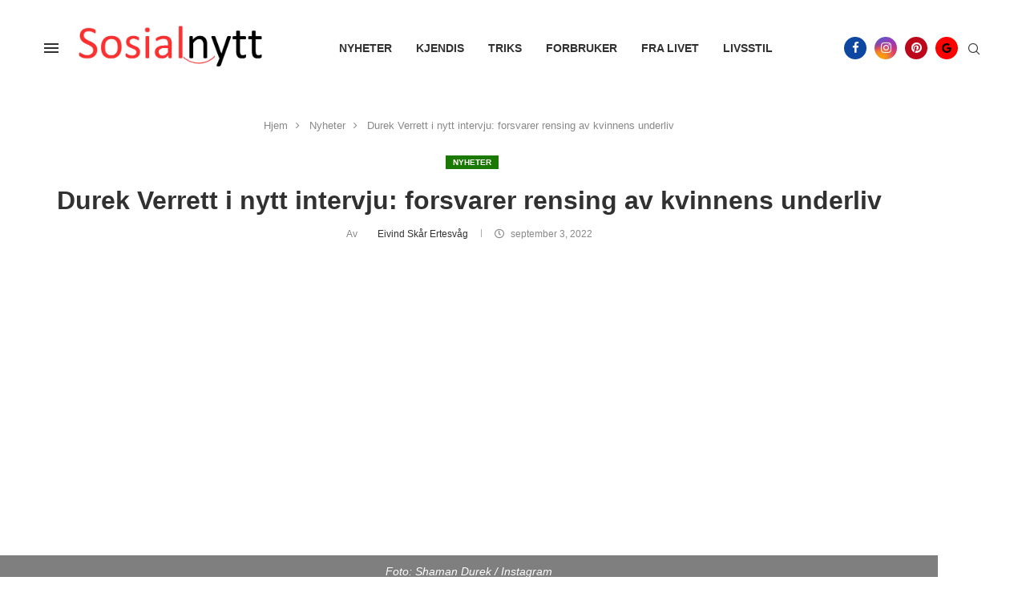

--- FILE ---
content_type: text/html; charset=utf-8
request_url: https://www.google.com/recaptcha/api2/aframe
body_size: 266
content:
<!DOCTYPE HTML><html><head><meta http-equiv="content-type" content="text/html; charset=UTF-8"></head><body><script nonce="9Zhs-3-NPti6chDXK4g7HA">/** Anti-fraud and anti-abuse applications only. See google.com/recaptcha */ try{var clients={'sodar':'https://pagead2.googlesyndication.com/pagead/sodar?'};window.addEventListener("message",function(a){try{if(a.source===window.parent){var b=JSON.parse(a.data);var c=clients[b['id']];if(c){var d=document.createElement('img');d.src=c+b['params']+'&rc='+(localStorage.getItem("rc::a")?sessionStorage.getItem("rc::b"):"");window.document.body.appendChild(d);sessionStorage.setItem("rc::e",parseInt(sessionStorage.getItem("rc::e")||0)+1);localStorage.setItem("rc::h",'1768864120545');}}}catch(b){}});window.parent.postMessage("_grecaptcha_ready", "*");}catch(b){}</script></body></html>